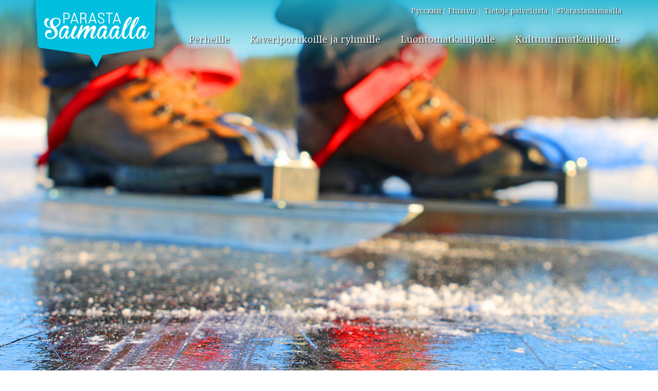

--- FILE ---
content_type: text/html; charset=UTF-8
request_url: http://www.parastasaimaalla.com/aktiivilomailua-saimaalla/
body_size: 17012
content:
<!DOCTYPE html>
<html lang="fi">
<head>

<meta name="google-site-verification" content="sqP46pKCSELOETYqjf9eJG_WJnp_YmAiN231IyQi1FU" />    
    <meta charset="UTF-8">
    <meta http-equiv="content-type" content="text/html; charset=UTF-8" />
    <meta http-equiv="X-UA-Compatible" content="IE=edge">
    <meta name="viewport" content="width=device-width, initial-scale=1">
    <link rel="pingback" href="http://www.parastasaimaalla.com/xmlrpc.php" />
    <link rel="icon" href="/favicon.ico">
    <link href='http://fonts.googleapis.com/css?family=Noto+Serif:400,700&subset=latin,cyrillic' rel='stylesheet' type='text/css'>
    <meta name='robots' content='index, follow, max-image-preview:large, max-snippet:-1, max-video-preview:-1' />
<link rel="alternate" hreflang="fi" href="http://www.parastasaimaalla.com/aktiivilomailua-saimaalla/" />
<link rel="alternate" hreflang="x-default" href="http://www.parastasaimaalla.com/aktiivilomailua-saimaalla/" />

	<!-- This site is optimized with the Yoast SEO plugin v26.6 - https://yoast.com/wordpress/plugins/seo/ -->
	<title>Aktiivilomailua Saimaalla</title>
	<meta name="description" content="Retkiluistelua, luminkenkäilyä, kanavakelluntaa ja talvivaellusta. Niistä on koko perheen aktiiviloma Saimaalla tehty. Tervetuloa talvilomalle Saimaalle!" />
	<link rel="canonical" href="https://www.parastasaimaalla.com/aktiivilomailua-saimaalla/" />
	<meta property="og:locale" content="fi_FI" />
	<meta property="og:type" content="article" />
	<meta property="og:title" content="Aktiivilomailua Saimaalla" />
	<meta property="og:description" content="Retkiluistelua, luminkenkäilyä, kanavakelluntaa ja talvivaellusta. Niistä on koko perheen aktiiviloma Saimaalla tehty. Tervetuloa talvilomalle Saimaalle!" />
	<meta property="og:url" content="https://www.parastasaimaalla.com/aktiivilomailua-saimaalla/" />
	<meta property="og:site_name" content="Parasta Saimaalla" />
	<meta property="article:published_time" content="2016-02-01T18:51:30+00:00" />
	<meta property="article:modified_time" content="2017-04-21T07:03:49+00:00" />
	<meta property="og:image" content="https://www.parastasaimaalla.com/wp-content/uploads/2016/02/Oravi17-1536x1024.jpg" />
	<meta property="og:image:width" content="1536" />
	<meta property="og:image:height" content="1024" />
	<meta property="og:image:type" content="image/jpeg" />
	<meta name="author" content="Pia Behm" />
	<meta name="twitter:card" content="summary_large_image" />
	<meta name="twitter:label1" content="Kirjoittanut" />
	<meta name="twitter:data1" content="Pia Behm" />
	<meta name="twitter:label2" content="Arvioitu lukuaika" />
	<meta name="twitter:data2" content="2 minuuttia" />
	<script type="application/ld+json" class="yoast-schema-graph">{"@context":"https://schema.org","@graph":[{"@type":"WebPage","@id":"https://www.parastasaimaalla.com/aktiivilomailua-saimaalla/","url":"https://www.parastasaimaalla.com/aktiivilomailua-saimaalla/","name":"Aktiivilomailua Saimaalla","isPartOf":{"@id":"http://www.parastasaimaalla.com/#website"},"primaryImageOfPage":{"@id":"https://www.parastasaimaalla.com/aktiivilomailua-saimaalla/#primaryimage"},"image":{"@id":"https://www.parastasaimaalla.com/aktiivilomailua-saimaalla/#primaryimage"},"thumbnailUrl":"http://www.parastasaimaalla.com/wp-content/uploads/2016/02/Oravi17.jpg","datePublished":"2016-02-01T18:51:30+00:00","dateModified":"2017-04-21T07:03:49+00:00","author":{"@id":"http://www.parastasaimaalla.com/#/schema/person/00dd9df21a393106171de29f1a3e7a9e"},"description":"Retkiluistelua, luminkenkäilyä, kanavakelluntaa ja talvivaellusta. Niistä on koko perheen aktiiviloma Saimaalla tehty. Tervetuloa talvilomalle Saimaalle!","breadcrumb":{"@id":"https://www.parastasaimaalla.com/aktiivilomailua-saimaalla/#breadcrumb"},"inLanguage":"fi","potentialAction":[{"@type":"ReadAction","target":["https://www.parastasaimaalla.com/aktiivilomailua-saimaalla/"]}]},{"@type":"ImageObject","inLanguage":"fi","@id":"https://www.parastasaimaalla.com/aktiivilomailua-saimaalla/#primaryimage","url":"http://www.parastasaimaalla.com/wp-content/uploads/2016/02/Oravi17.jpg","contentUrl":"http://www.parastasaimaalla.com/wp-content/uploads/2016/02/Oravi17.jpg","width":3648,"height":2432},{"@type":"BreadcrumbList","@id":"https://www.parastasaimaalla.com/aktiivilomailua-saimaalla/#breadcrumb","itemListElement":[{"@type":"ListItem","position":1,"name":"Etusivu","item":"http://www.parastasaimaalla.com/"},{"@type":"ListItem","position":2,"name":"Aktiivilomailua Saimaalla"}]},{"@type":"WebSite","@id":"http://www.parastasaimaalla.com/#website","url":"http://www.parastasaimaalla.com/","name":"Parasta Saimaalla","description":"Ihan parasta palvelua Saimaalla","potentialAction":[{"@type":"SearchAction","target":{"@type":"EntryPoint","urlTemplate":"http://www.parastasaimaalla.com/?s={search_term_string}"},"query-input":{"@type":"PropertyValueSpecification","valueRequired":true,"valueName":"search_term_string"}}],"inLanguage":"fi"},{"@type":"Person","@id":"http://www.parastasaimaalla.com/#/schema/person/00dd9df21a393106171de29f1a3e7a9e","name":"Pia Behm","image":{"@type":"ImageObject","inLanguage":"fi","@id":"http://www.parastasaimaalla.com/#/schema/person/image/","url":"https://secure.gravatar.com/avatar/1c74569e691e5be853f2aaed3e1ca2f16fab3a7f4288c2e90cb7fd9a51abf197?s=96&d=mm&r=g","contentUrl":"https://secure.gravatar.com/avatar/1c74569e691e5be853f2aaed3e1ca2f16fab3a7f4288c2e90cb7fd9a51abf197?s=96&d=mm&r=g","caption":"Pia Behm"},"description":"Pia on intohimoinen yrittäjä ja Saimaa-fani Savonlinnasta. Pia asuu Pihlajaveden saaristossa ja erityisiä rakkauden kohteita ovat hyvä ruoka, luonnossa liikkuminen ja matkustelu. Pian Saimaa suositukset: Norppasafari Linnansaaressa on aivan huikea kokemus, jota on pakko suositella. Ja kyllä ooppera Olavinlinnassa sulattaa sydämen joka kerta. Luminkenkäily saa unohtamaan kaikki maalliset murheet ja sokkeloisella Saimaalla melonta on kesän suosikkijuttu. Motto: Hyvä ruoka - parempi mieli","url":"http://www.parastasaimaalla.com/author/pia/"}]}</script>
	<!-- / Yoast SEO plugin. -->


<link rel='dns-prefetch' href='//static.addtoany.com' />
<link rel='dns-prefetch' href='//maps.googleapis.com' />
<link rel="alternate" type="application/rss+xml" title="Parasta Saimaalla &raquo; syöte" href="http://www.parastasaimaalla.com/feed/" />
<link rel="alternate" type="application/rss+xml" title="Parasta Saimaalla &raquo; kommenttien syöte" href="http://www.parastasaimaalla.com/comments/feed/" />
<link rel="alternate" type="application/rss+xml" title="Parasta Saimaalla &raquo; Aktiivilomailua Saimaalla kommenttien syöte" href="http://www.parastasaimaalla.com/aktiivilomailua-saimaalla/feed/" />
<link rel="alternate" title="oEmbed (JSON)" type="application/json+oembed" href="http://www.parastasaimaalla.com/wp-json/oembed/1.0/embed?url=http%3A%2F%2Fwww.parastasaimaalla.com%2Faktiivilomailua-saimaalla%2F" />
<link rel="alternate" title="oEmbed (XML)" type="text/xml+oembed" href="http://www.parastasaimaalla.com/wp-json/oembed/1.0/embed?url=http%3A%2F%2Fwww.parastasaimaalla.com%2Faktiivilomailua-saimaalla%2F&#038;format=xml" />
<style id='wp-img-auto-sizes-contain-inline-css' type='text/css'>
img:is([sizes=auto i],[sizes^="auto," i]){contain-intrinsic-size:3000px 1500px}
/*# sourceURL=wp-img-auto-sizes-contain-inline-css */
</style>
<link rel='stylesheet' id='wp-block-library-css' href='http://www.parastasaimaalla.com/wp-includes/css/dist/block-library/style.min.css?ver=6.9' type='text/css' media='all' />
<style id='global-styles-inline-css' type='text/css'>
:root{--wp--preset--aspect-ratio--square: 1;--wp--preset--aspect-ratio--4-3: 4/3;--wp--preset--aspect-ratio--3-4: 3/4;--wp--preset--aspect-ratio--3-2: 3/2;--wp--preset--aspect-ratio--2-3: 2/3;--wp--preset--aspect-ratio--16-9: 16/9;--wp--preset--aspect-ratio--9-16: 9/16;--wp--preset--color--black: #000000;--wp--preset--color--cyan-bluish-gray: #abb8c3;--wp--preset--color--white: #ffffff;--wp--preset--color--pale-pink: #f78da7;--wp--preset--color--vivid-red: #cf2e2e;--wp--preset--color--luminous-vivid-orange: #ff6900;--wp--preset--color--luminous-vivid-amber: #fcb900;--wp--preset--color--light-green-cyan: #7bdcb5;--wp--preset--color--vivid-green-cyan: #00d084;--wp--preset--color--pale-cyan-blue: #8ed1fc;--wp--preset--color--vivid-cyan-blue: #0693e3;--wp--preset--color--vivid-purple: #9b51e0;--wp--preset--gradient--vivid-cyan-blue-to-vivid-purple: linear-gradient(135deg,rgb(6,147,227) 0%,rgb(155,81,224) 100%);--wp--preset--gradient--light-green-cyan-to-vivid-green-cyan: linear-gradient(135deg,rgb(122,220,180) 0%,rgb(0,208,130) 100%);--wp--preset--gradient--luminous-vivid-amber-to-luminous-vivid-orange: linear-gradient(135deg,rgb(252,185,0) 0%,rgb(255,105,0) 100%);--wp--preset--gradient--luminous-vivid-orange-to-vivid-red: linear-gradient(135deg,rgb(255,105,0) 0%,rgb(207,46,46) 100%);--wp--preset--gradient--very-light-gray-to-cyan-bluish-gray: linear-gradient(135deg,rgb(238,238,238) 0%,rgb(169,184,195) 100%);--wp--preset--gradient--cool-to-warm-spectrum: linear-gradient(135deg,rgb(74,234,220) 0%,rgb(151,120,209) 20%,rgb(207,42,186) 40%,rgb(238,44,130) 60%,rgb(251,105,98) 80%,rgb(254,248,76) 100%);--wp--preset--gradient--blush-light-purple: linear-gradient(135deg,rgb(255,206,236) 0%,rgb(152,150,240) 100%);--wp--preset--gradient--blush-bordeaux: linear-gradient(135deg,rgb(254,205,165) 0%,rgb(254,45,45) 50%,rgb(107,0,62) 100%);--wp--preset--gradient--luminous-dusk: linear-gradient(135deg,rgb(255,203,112) 0%,rgb(199,81,192) 50%,rgb(65,88,208) 100%);--wp--preset--gradient--pale-ocean: linear-gradient(135deg,rgb(255,245,203) 0%,rgb(182,227,212) 50%,rgb(51,167,181) 100%);--wp--preset--gradient--electric-grass: linear-gradient(135deg,rgb(202,248,128) 0%,rgb(113,206,126) 100%);--wp--preset--gradient--midnight: linear-gradient(135deg,rgb(2,3,129) 0%,rgb(40,116,252) 100%);--wp--preset--font-size--small: 13px;--wp--preset--font-size--medium: 20px;--wp--preset--font-size--large: 36px;--wp--preset--font-size--x-large: 42px;--wp--preset--spacing--20: 0.44rem;--wp--preset--spacing--30: 0.67rem;--wp--preset--spacing--40: 1rem;--wp--preset--spacing--50: 1.5rem;--wp--preset--spacing--60: 2.25rem;--wp--preset--spacing--70: 3.38rem;--wp--preset--spacing--80: 5.06rem;--wp--preset--shadow--natural: 6px 6px 9px rgba(0, 0, 0, 0.2);--wp--preset--shadow--deep: 12px 12px 50px rgba(0, 0, 0, 0.4);--wp--preset--shadow--sharp: 6px 6px 0px rgba(0, 0, 0, 0.2);--wp--preset--shadow--outlined: 6px 6px 0px -3px rgb(255, 255, 255), 6px 6px rgb(0, 0, 0);--wp--preset--shadow--crisp: 6px 6px 0px rgb(0, 0, 0);}:where(.is-layout-flex){gap: 0.5em;}:where(.is-layout-grid){gap: 0.5em;}body .is-layout-flex{display: flex;}.is-layout-flex{flex-wrap: wrap;align-items: center;}.is-layout-flex > :is(*, div){margin: 0;}body .is-layout-grid{display: grid;}.is-layout-grid > :is(*, div){margin: 0;}:where(.wp-block-columns.is-layout-flex){gap: 2em;}:where(.wp-block-columns.is-layout-grid){gap: 2em;}:where(.wp-block-post-template.is-layout-flex){gap: 1.25em;}:where(.wp-block-post-template.is-layout-grid){gap: 1.25em;}.has-black-color{color: var(--wp--preset--color--black) !important;}.has-cyan-bluish-gray-color{color: var(--wp--preset--color--cyan-bluish-gray) !important;}.has-white-color{color: var(--wp--preset--color--white) !important;}.has-pale-pink-color{color: var(--wp--preset--color--pale-pink) !important;}.has-vivid-red-color{color: var(--wp--preset--color--vivid-red) !important;}.has-luminous-vivid-orange-color{color: var(--wp--preset--color--luminous-vivid-orange) !important;}.has-luminous-vivid-amber-color{color: var(--wp--preset--color--luminous-vivid-amber) !important;}.has-light-green-cyan-color{color: var(--wp--preset--color--light-green-cyan) !important;}.has-vivid-green-cyan-color{color: var(--wp--preset--color--vivid-green-cyan) !important;}.has-pale-cyan-blue-color{color: var(--wp--preset--color--pale-cyan-blue) !important;}.has-vivid-cyan-blue-color{color: var(--wp--preset--color--vivid-cyan-blue) !important;}.has-vivid-purple-color{color: var(--wp--preset--color--vivid-purple) !important;}.has-black-background-color{background-color: var(--wp--preset--color--black) !important;}.has-cyan-bluish-gray-background-color{background-color: var(--wp--preset--color--cyan-bluish-gray) !important;}.has-white-background-color{background-color: var(--wp--preset--color--white) !important;}.has-pale-pink-background-color{background-color: var(--wp--preset--color--pale-pink) !important;}.has-vivid-red-background-color{background-color: var(--wp--preset--color--vivid-red) !important;}.has-luminous-vivid-orange-background-color{background-color: var(--wp--preset--color--luminous-vivid-orange) !important;}.has-luminous-vivid-amber-background-color{background-color: var(--wp--preset--color--luminous-vivid-amber) !important;}.has-light-green-cyan-background-color{background-color: var(--wp--preset--color--light-green-cyan) !important;}.has-vivid-green-cyan-background-color{background-color: var(--wp--preset--color--vivid-green-cyan) !important;}.has-pale-cyan-blue-background-color{background-color: var(--wp--preset--color--pale-cyan-blue) !important;}.has-vivid-cyan-blue-background-color{background-color: var(--wp--preset--color--vivid-cyan-blue) !important;}.has-vivid-purple-background-color{background-color: var(--wp--preset--color--vivid-purple) !important;}.has-black-border-color{border-color: var(--wp--preset--color--black) !important;}.has-cyan-bluish-gray-border-color{border-color: var(--wp--preset--color--cyan-bluish-gray) !important;}.has-white-border-color{border-color: var(--wp--preset--color--white) !important;}.has-pale-pink-border-color{border-color: var(--wp--preset--color--pale-pink) !important;}.has-vivid-red-border-color{border-color: var(--wp--preset--color--vivid-red) !important;}.has-luminous-vivid-orange-border-color{border-color: var(--wp--preset--color--luminous-vivid-orange) !important;}.has-luminous-vivid-amber-border-color{border-color: var(--wp--preset--color--luminous-vivid-amber) !important;}.has-light-green-cyan-border-color{border-color: var(--wp--preset--color--light-green-cyan) !important;}.has-vivid-green-cyan-border-color{border-color: var(--wp--preset--color--vivid-green-cyan) !important;}.has-pale-cyan-blue-border-color{border-color: var(--wp--preset--color--pale-cyan-blue) !important;}.has-vivid-cyan-blue-border-color{border-color: var(--wp--preset--color--vivid-cyan-blue) !important;}.has-vivid-purple-border-color{border-color: var(--wp--preset--color--vivid-purple) !important;}.has-vivid-cyan-blue-to-vivid-purple-gradient-background{background: var(--wp--preset--gradient--vivid-cyan-blue-to-vivid-purple) !important;}.has-light-green-cyan-to-vivid-green-cyan-gradient-background{background: var(--wp--preset--gradient--light-green-cyan-to-vivid-green-cyan) !important;}.has-luminous-vivid-amber-to-luminous-vivid-orange-gradient-background{background: var(--wp--preset--gradient--luminous-vivid-amber-to-luminous-vivid-orange) !important;}.has-luminous-vivid-orange-to-vivid-red-gradient-background{background: var(--wp--preset--gradient--luminous-vivid-orange-to-vivid-red) !important;}.has-very-light-gray-to-cyan-bluish-gray-gradient-background{background: var(--wp--preset--gradient--very-light-gray-to-cyan-bluish-gray) !important;}.has-cool-to-warm-spectrum-gradient-background{background: var(--wp--preset--gradient--cool-to-warm-spectrum) !important;}.has-blush-light-purple-gradient-background{background: var(--wp--preset--gradient--blush-light-purple) !important;}.has-blush-bordeaux-gradient-background{background: var(--wp--preset--gradient--blush-bordeaux) !important;}.has-luminous-dusk-gradient-background{background: var(--wp--preset--gradient--luminous-dusk) !important;}.has-pale-ocean-gradient-background{background: var(--wp--preset--gradient--pale-ocean) !important;}.has-electric-grass-gradient-background{background: var(--wp--preset--gradient--electric-grass) !important;}.has-midnight-gradient-background{background: var(--wp--preset--gradient--midnight) !important;}.has-small-font-size{font-size: var(--wp--preset--font-size--small) !important;}.has-medium-font-size{font-size: var(--wp--preset--font-size--medium) !important;}.has-large-font-size{font-size: var(--wp--preset--font-size--large) !important;}.has-x-large-font-size{font-size: var(--wp--preset--font-size--x-large) !important;}
/*# sourceURL=global-styles-inline-css */
</style>

<style id='classic-theme-styles-inline-css' type='text/css'>
/*! This file is auto-generated */
.wp-block-button__link{color:#fff;background-color:#32373c;border-radius:9999px;box-shadow:none;text-decoration:none;padding:calc(.667em + 2px) calc(1.333em + 2px);font-size:1.125em}.wp-block-file__button{background:#32373c;color:#fff;text-decoration:none}
/*# sourceURL=/wp-includes/css/classic-themes.min.css */
</style>
<link rel='stylesheet' id='taxonomy-image-plugin-public-css' href='http://www.parastasaimaalla.com/wp-content/plugins/taxonomy-images/css/style.css?ver=0.9.6' type='text/css' media='screen' />
<link rel='stylesheet' id='wpml-legacy-dropdown-0-css' href='http://www.parastasaimaalla.com/wp-content/plugins/sitepress-multilingual-cms/templates/language-switchers/legacy-dropdown/style.min.css?ver=1' type='text/css' media='all' />
<style id='wpml-legacy-dropdown-0-inline-css' type='text/css'>
.wpml-ls-statics-shortcode_actions, .wpml-ls-statics-shortcode_actions .wpml-ls-sub-menu, .wpml-ls-statics-shortcode_actions a {border-color:#cdcdcd;}.wpml-ls-statics-shortcode_actions a, .wpml-ls-statics-shortcode_actions .wpml-ls-sub-menu a, .wpml-ls-statics-shortcode_actions .wpml-ls-sub-menu a:link, .wpml-ls-statics-shortcode_actions li:not(.wpml-ls-current-language) .wpml-ls-link, .wpml-ls-statics-shortcode_actions li:not(.wpml-ls-current-language) .wpml-ls-link:link {color:#444444;background-color:#ffffff;}.wpml-ls-statics-shortcode_actions .wpml-ls-sub-menu a:hover,.wpml-ls-statics-shortcode_actions .wpml-ls-sub-menu a:focus, .wpml-ls-statics-shortcode_actions .wpml-ls-sub-menu a:link:hover, .wpml-ls-statics-shortcode_actions .wpml-ls-sub-menu a:link:focus {color:#000000;background-color:#eeeeee;}.wpml-ls-statics-shortcode_actions .wpml-ls-current-language > a {color:#444444;background-color:#ffffff;}.wpml-ls-statics-shortcode_actions .wpml-ls-current-language:hover>a, .wpml-ls-statics-shortcode_actions .wpml-ls-current-language>a:focus {color:#000000;background-color:#eeeeee;}
/*# sourceURL=wpml-legacy-dropdown-0-inline-css */
</style>
<link rel='stylesheet' id='bootstrap_3.3.2-css' href='http://www.parastasaimaalla.com/wp-content/themes/ParastaSaimaalla2017/css/bootstrap.min.css?ver=3.3.2' type='text/css' media='all' />
<link rel='stylesheet' id='Yamm-css' href='http://www.parastasaimaalla.com/wp-content/themes/ParastaSaimaalla2017/css/yamm.css?ver=3.3.2' type='text/css' media='all' />
<link rel='stylesheet' id='stylesheet-css' href='http://www.parastasaimaalla.com/wp-content/themes/ParastaSaimaalla2017/style.css?ver=1.41' type='text/css' media='all' />
<link rel='stylesheet' id='addtoany-css' href='http://www.parastasaimaalla.com/wp-content/plugins/add-to-any/addtoany.min.css?ver=1.16' type='text/css' media='all' />
<script type="text/javascript" id="addtoany-core-js-before">
/* <![CDATA[ */
window.a2a_config=window.a2a_config||{};a2a_config.callbacks=[];a2a_config.overlays=[];a2a_config.templates={};a2a_localize = {
	Share: "Share",
	Save: "Save",
	Subscribe: "Subscribe",
	Email: "Email",
	Bookmark: "Bookmark",
	ShowAll: "Show all",
	ShowLess: "Show less",
	FindServices: "Find service(s)",
	FindAnyServiceToAddTo: "Instantly find any service to add to",
	PoweredBy: "Powered by",
	ShareViaEmail: "Share via email",
	SubscribeViaEmail: "Subscribe via email",
	BookmarkInYourBrowser: "Bookmark in your browser",
	BookmarkInstructions: "Press Ctrl+D or \u2318+D to bookmark this page",
	AddToYourFavorites: "Add to your favorites",
	SendFromWebOrProgram: "Send from any email address or email program",
	EmailProgram: "Email program",
	More: "More&#8230;",
	ThanksForSharing: "Thanks for sharing!",
	ThanksForFollowing: "Thanks for following!"
};

a2a_config.color_main = "undefined";a2a_config.color_border = "undefined";a2a_config.color_link_text = "undefined";a2a_config.color_link_text_hover = "undefined";a2a_config.color_bg = "undefined";a2a_config.color_arrow = "undefined";a2a_config.color_arrow_hover = "undefined";

//# sourceURL=addtoany-core-js-before
/* ]]> */
</script>
<script type="text/javascript" defer src="https://static.addtoany.com/menu/page.js" id="addtoany-core-js"></script>
<script type="text/javascript" src="http://www.parastasaimaalla.com/wp-includes/js/jquery/jquery.min.js?ver=3.7.1" id="jquery-core-js"></script>
<script type="text/javascript" src="http://www.parastasaimaalla.com/wp-includes/js/jquery/jquery-migrate.min.js?ver=3.4.1" id="jquery-migrate-js"></script>
<script type="text/javascript" defer src="http://www.parastasaimaalla.com/wp-content/plugins/add-to-any/addtoany.min.js?ver=1.1" id="addtoany-jquery-js"></script>
<script type="text/javascript" src="http://www.parastasaimaalla.com/wp-content/plugins/sitepress-multilingual-cms/templates/language-switchers/legacy-dropdown/script.min.js?ver=1" id="wpml-legacy-dropdown-0-js"></script>
<script type="text/javascript" src="http://www.parastasaimaalla.com/wp-content/themes/ParastaSaimaalla2017/js/Digitaali.js?ver=1.1" id="digitaali_script-js"></script>
<script type="text/javascript" src="https://maps.googleapis.com/maps/api/js?key=AIzaSyDUE4_C9RnYwpKpUHvncqVwNnq3irN85zE&amp;region=FI&amp;ver=1" id="google_maps_digitaali-js"></script>
<script type="text/javascript" src="http://www.parastasaimaalla.com/wp-content/themes/ParastaSaimaalla2017/js/ie10-viewport-bug-workaround.js?ver=1" id="ie10-viewport-bug-js"></script>
<!--[if lt IE 9]><script type="text/javascript" src="http://www.parastasaimaalla.com/wp-content/themes/ParastaSaimaalla2017/js/html5shiv.min.js?ver=1" id="html5shiv-js"></script>
<![endif]--><!--[if lt IE 9]><script type="text/javascript" src="http://www.parastasaimaalla.com/wp-content/themes/ParastaSaimaalla2017/js/respond.min.js?ver=1" id="respond-js"></script>
<![endif]--><link rel="https://api.w.org/" href="http://www.parastasaimaalla.com/wp-json/" /><link rel="alternate" title="JSON" type="application/json" href="http://www.parastasaimaalla.com/wp-json/wp/v2/posts/5165" /><link rel="EditURI" type="application/rsd+xml" title="RSD" href="http://www.parastasaimaalla.com/xmlrpc.php?rsd" />
<link rel='shortlink' href='http://www.parastasaimaalla.com/?p=5165' />
<meta name="generator" content="WPML ver:4.8.6 stt:18,47;" />

<!--BEGIN: TRACKING CODE MANAGER (v2.5.0) BY INTELLYWP.COM IN HEAD//-->
<!-- Google tag (gtag.js) -->
<script async src="https://www.googletagmanager.com/gtag/js?id=G-20QH9Q8FKX"></script>
<script>
  window.dataLayer = window.dataLayer || [];
  function gtag(){dataLayer.push(arguments);}
  gtag('js', new Date());
 
  gtag('config', 'G-20QH9Q8FKX');
</script>
<!--END: https://wordpress.org/plugins/tracking-code-manager IN HEAD//--><style type="text/css">.recentcomments a{display:inline !important;padding:0 !important;margin:0 !important;}</style></head>
<body class="wp-singular post-template-default single single-post postid-5165 single-format-standard wp-theme-ParastaSaimaalla2017">

    <div class="navbar navbar-default navbar-fixed-top" role="navigation">
        <div class="container">
            <div class="navbar-header">
                <button type="button" class="navbar-toggle" data-toggle="collapse" data-target=".navbar-collapse">
                    <span class="sr-only">Avaa valikko</span>
                    <span class="icon-bar"></span>
                    <span class="icon-bar"></span>
                    <span class="icon-bar"></span>
                </button>
                <a class="navbar-brand visible-xs" href="http://www.parastasaimaalla.com/"><img src="http://www.parastasaimaalla.com/wp-content/themes/ParastaSaimaalla2017/images/parasta_saimaalla_logo.png" alt="Parasta Saimaalla"/></a>
            </div><!-- /.navbar-header -->
           
            <div class="navbar-collapse collapse">
                  
                <div class="logo hidden-xs">
                    <a href="http://www.parastasaimaalla.com/"><img src="http://www.parastasaimaalla.com/wp-content/themes/ParastaSaimaalla2017/images/parasta_saimaalla_logo.png" alt="Parasta Saimaalla"/></a>  
                </div>                  
                <div class="top-navi">
                    <ul id="menu-ylin-valikko" class="list-inline"><li class="menu-item custom-switcher"><a href="http://www.parastasaimaalla.com/ru/">Русский</a></li><li id="menu-item-517" class="menu-item menu-item-type-post_type menu-item-object-page menu-item-home menu-item-517"><a title="Etusivu" href="http://www.parastasaimaalla.com/">Etusivu</a></li>
<li id="menu-item-515" class="menu-item menu-item-type-post_type menu-item-object-page menu-item-515"><a title="Tietoja palvelusta" href="http://www.parastasaimaalla.com/tietoja-palvelusta/">Tietoja palvelusta</a></li>
<li id="menu-item-514" class="menu-item menu-item-type-post_type menu-item-object-page menu-item-514"><a title="#Parastasaimaalla" href="http://www.parastasaimaalla.com/parastasavonlinnassa/">#Parastasaimaalla</a></li>
</ul>  
                           
                </div><!-- /.top-navi -->

                <div class="main-navi">
                    <div class="menu-paavalikko-container"><ul id="menu-paavalikko" class="nav navbar-nav navbar-right"><li id="menu-item-613" class="menu-item menu-item-type-taxonomy menu-item-object-category menu-item-613"><a title="Perheille" href="https://www.parastasaimaalla.com/perheille/">Perheille</a></li>
<li id="menu-item-609" class="menu-item menu-item-type-taxonomy menu-item-object-category menu-item-609"><a title="Kaveriporukoille ja ryhmille" href="https://www.parastasaimaalla.com/kaveriporukoille-ja-ryhmille/">Kaveriporukoille ja ryhmille</a></li>
<li id="menu-item-611" class="menu-item menu-item-type-taxonomy menu-item-object-category current-post-ancestor current-menu-parent current-post-parent menu-item-611"><a title="Luontomatkailijoille" href="https://www.parastasaimaalla.com/luontomatkailijoille/">Luontomatkailijoille</a></li>
<li id="menu-item-610" class="menu-item menu-item-type-taxonomy menu-item-object-category menu-item-610"><a title="Kulttuurimatkailijoille" href="https://www.parastasaimaalla.com/kulttuurimatkailijoille/">Kulttuurimatkailijoille</a></li>
</ul></div>                    <div class="visible-xs">
                        <div class="ps_search_form">
    <form role="search" class="search form" data-formid="search-form-x" action="http://www.parastasaimaalla.com/" method="GET">
        <div class="input-group">
            <label class="sr-only" for="search-field-search-form-x">Etsi</label>
            <input id="search-field-search-form-x" type="text" placeholder="Hae" class="form-control" name="s" value=""/>
            <span class="input-group-btn">
                <button type="submit" class="btn btn-primary"><span class="glyphicon glyphicon-search"></span></button>
            </span>
        </div><!-- /input-group -->
    </form>
</div><!-- /ps_search_form -->
 
                    </div>
                    <div class="visible-xs"><ul id="menu-teemavalikko" class="nav navbar-nav"><li id="menu-item-9429" class="menu-item menu-item-type-custom menu-item-object-custom menu-item-has-children menu-item-9429 dropdown"><a title="Alueet" href="#" data-toggle="dropdown" class="dropdown-toggle" aria-haspopup="true">Alueet <span class="caret"></span></a>
<ul role="menu" class=" dropdown-menu">
	<li id="menu-item-9430" class="menu-item menu-item-type-taxonomy menu-item-object-region menu-item-9430"><a title="Juva" href="https://www.parastasaimaalla.com/region/juva/">Juva</a></li>
	<li id="menu-item-9431" class="menu-item menu-item-type-taxonomy menu-item-object-region menu-item-9431"><a title="Kerimäki" href="https://www.parastasaimaalla.com/region/kerimaki/">Kerimäki</a></li>
	<li id="menu-item-9432" class="menu-item menu-item-type-taxonomy menu-item-object-region menu-item-9432"><a title="Kesälahti" href="https://www.parastasaimaalla.com/region/kesalahti/">Kesälahti</a></li>
	<li id="menu-item-9434" class="menu-item menu-item-type-taxonomy menu-item-object-region menu-item-9434"><a title="Lappeenranta" href="https://www.parastasaimaalla.com/region/lappeenranta/">Lappeenranta</a></li>
	<li id="menu-item-9435" class="menu-item menu-item-type-taxonomy menu-item-object-region menu-item-9435"><a title="Mikkeli" href="https://www.parastasaimaalla.com/region/mikkeli/">Mikkeli</a></li>
	<li id="menu-item-9436" class="menu-item menu-item-type-taxonomy menu-item-object-region menu-item-9436"><a title="Parikkala" href="https://www.parastasaimaalla.com/region/parikkala/">Parikkala</a></li>
	<li id="menu-item-9437" class="menu-item menu-item-type-taxonomy menu-item-object-region menu-item-9437"><a title="Punkaharju" href="https://www.parastasaimaalla.com/region/punkaharju/">Punkaharju</a></li>
	<li id="menu-item-9438" class="menu-item menu-item-type-taxonomy menu-item-object-region menu-item-9438"><a title="Rantasalmi" href="https://www.parastasaimaalla.com/region/rantasalmi/">Rantasalmi</a></li>
	<li id="menu-item-9439" class="menu-item menu-item-type-taxonomy menu-item-object-region menu-item-9439"><a title="Savonlinna" href="https://www.parastasaimaalla.com/region/savonlinna/">Savonlinna</a></li>
	<li id="menu-item-9440" class="menu-item menu-item-type-taxonomy menu-item-object-region menu-item-9440"><a title="Sulkava" href="https://www.parastasaimaalla.com/region/sulkava/">Sulkava</a></li>
</ul>
</li>
<li id="menu-item-618" class="menu-item menu-item-type-taxonomy menu-item-object-category menu-item-618"><a title="Ravintolat" href="https://www.parastasaimaalla.com/ravintolat/">Ravintolat</a></li>
<li id="menu-item-614" class="menu-item menu-item-type-taxonomy menu-item-object-category menu-item-614"><a title="Majoitus" href="https://www.parastasaimaalla.com/majoitus/">Majoitus</a></li>
<li id="menu-item-617" class="menu-item menu-item-type-taxonomy menu-item-object-category menu-item-617"><a title="Shoppailu" href="https://www.parastasaimaalla.com/shoppailu/">Shoppailu</a></li>
<li id="menu-item-940" class="menu-item menu-item-type-taxonomy menu-item-object-category menu-item-940"><a title="Hyvinvointi" href="https://www.parastasaimaalla.com/hyvinvointi/">Hyvinvointi</a></li>
<li id="menu-item-620" class="menu-item menu-item-type-taxonomy menu-item-object-category menu-item-620"><a title="Kesävinkit" href="https://www.parastasaimaalla.com/kesavinkit/">Kesävinkit</a></li>
<li id="menu-item-619" class="menu-item menu-item-type-taxonomy menu-item-object-category menu-item-619"><a title="Tapahtumat" href="https://www.parastasaimaalla.com/tapahtumat/">Tapahtumat</a></li>
<li id="menu-item-847" class="menu-item menu-item-type-taxonomy menu-item-object-category menu-item-847"><a title="Paikallisia herkkuja" href="https://www.parastasaimaalla.com/paikallisia-herkkuja/">Paikallisia herkkuja</a></li>
<li id="menu-item-623" class="menu-item menu-item-type-taxonomy menu-item-object-category menu-item-623"><a title="Elämää Savonlinnassa" href="https://www.parastasaimaalla.com/elamaa-savonlinnassa/">Elämää Savonlinnassa</a></li>
<li id="menu-item-624" class="menu-item menu-item-type-taxonomy menu-item-object-category menu-item-624"><a title="Ruokablogi" href="https://www.parastasaimaalla.com/ruokablogi/">Ruokablogi</a></li>
<li id="menu-item-4402" class="menu-item menu-item-type-taxonomy menu-item-object-category current-post-ancestor current-menu-parent current-post-parent menu-item-4402"><a title="Talvivinkit" href="https://www.parastasaimaalla.com/talvivinkit/">Talvivinkit</a></li>
<li id="menu-item-7179" class="menu-item menu-item-type-taxonomy menu-item-object-category menu-item-7179"><a title="Lapsiperheen matkassa" href="https://www.parastasaimaalla.com/lapsiperheenmatkassa/">Lapsiperheen matkassa</a></li>
<li id="menu-item-9652" class="menu-item menu-item-type-taxonomy menu-item-object-category menu-item-9652"><a title="Veneily" href="https://www.parastasaimaalla.com/veneily/">Veneily</a></li>
<li id="menu-item-9693" class="menu-item menu-item-type-taxonomy menu-item-object-category menu-item-9693"><a title="Romantiikkaa Saimaalla" href="https://www.parastasaimaalla.com/romantiikkaa/">Romantiikkaa Saimaalla</a></li>
<li id="menu-item-10500" class="menu-item menu-item-type-taxonomy menu-item-object-category menu-item-10500"><a title="Sisustus" href="https://www.parastasaimaalla.com/sisustus/">Sisustus</a></li>
</ul></div>                     
                </div><!-- /.main-navi -->

                
            </div>
        </div><!-- /.container -->
    </div><!-- /.navbar -->

    

    <div class="carousel">
        <div class="carousel-inner">
            <div class="item active" style="background-image: url('http://www.parastasaimaalla.com/wp-content/uploads/2016/02/Oravi17-1920x800.jpg');  ">
                <div class="empty-slide"></div>
            </div>
        </div>
    </div>


<div class="container dbms-content" id="content">
    <div class="row">
        <div class="col-md-8 dmbs-main">
    
                    
                            <div class="post-5165 post type-post status-publish format-standard has-post-thumbnail hentry category-luontomatkailijoille category-talvivinkit tag-oravi tag-parastasaimaalla region-savonlinna">
    
                                <h1 class="kuvake entry-title">
                                    <a href="http://www.parastasaimaalla.com/aktiivilomailua-saimaalla/" rel="bookmark" title="Aktiivilomailua Saimaalla">Aktiivilomailua Saimaalla</a>                                </h1>
                                <em><span class="posted-on"><span class="sr-only">Julkaistu </span><a href="http://www.parastasaimaalla.com/aktiivilomailua-saimaalla/" rel="bookmark"><time class="entry-date published updated" datetime="2016-02-01T20:51:30+02:00">1.2.2016</time></a></span> - <a href="http://www.parastasaimaalla.com/author/pia/" class="author-title author-link" rel="author">Pia Behm</a></em>
                                <p>Olipa taas aivan käsittämättömän hieno päivä Saimaalla. Aurinko paistoi pilvettömältä taivaalta ja myötätuuli sekä upeassa kunnossa oleva, sinisenä hohkava luistelureitti siivittivät luistimet hyvään menoon.</p>
<p><a href="http://www.parastasaimaalla.com/wp-content/uploads/2016/02/Oravi18.jpg"><img fetchpriority="high" decoding="async" class="alignnone size-medium wp-image-5171" src="http://www.parastasaimaalla.com/wp-content/uploads/2016/02/Oravi18-400x600.jpg" alt="Oravi18" width="400" height="600" srcset="http://www.parastasaimaalla.com/wp-content/uploads/2016/02/Oravi18-400x600.jpg 400w, http://www.parastasaimaalla.com/wp-content/uploads/2016/02/Oravi18-768x1152.jpg 768w, http://www.parastasaimaalla.com/wp-content/uploads/2016/02/Oravi18-683x1024.jpg 683w" sizes="(max-width: 400px) 100vw, 400px" /></a></p>
<p>Vaikka tänä talvena onkin tullut luisteltua aika paljon, niin Oravin reitti oli vielä testaamatta. Se on jännä, että vaikka miten viiletetään Saimaalla, niin jokaisella reitillä on erilainen fiilis. Ja tänään Oravin fiilis oli vaan aivan mahtava.</p>
<p><a href="http://www.parastasaimaalla.com/wp-content/uploads/2016/02/Oravi16.jpg"><img decoding="async" class="alignnone size-medium wp-image-5173" src="http://www.parastasaimaalla.com/wp-content/uploads/2016/02/Oravi16-438x600.jpg" alt="Oravi16" width="438" height="600" srcset="http://www.parastasaimaalla.com/wp-content/uploads/2016/02/Oravi16-438x600.jpg 438w, http://www.parastasaimaalla.com/wp-content/uploads/2016/02/Oravi16-768x1053.jpg 768w, http://www.parastasaimaalla.com/wp-content/uploads/2016/02/Oravi16-747x1024.jpg 747w" sizes="(max-width: 438px) 100vw, 438px" /></a></p>
<p>Ajelin siis tänä aamuna Oraviin. Halusin testata myös Oravin tarjoaman rekikyydin, ja niinpä itse isäntä lähti viemään meidät reellä luistelureitille. Keskellä Haukivettä hyppäsimme reestä pois ja vedimme luistimet jalkaan. En muista olenko ennen nähnyt näin mahtavaa teräsjäätä helmikuussa. Jää suorastaan hehkuu sinisenä ja parhaimmillaan voit katsella jään rakenteita pinnan läpi. Kun tähän lisää kevyen myötätuulen niin pakko on sanoa, että tästä ei enää luistelukokemus parane.</p>
<p><a href="http://www.parastasaimaalla.com/wp-content/uploads/2016/02/Oravi4.jpg"><img decoding="async" class="alignnone size-medium wp-image-5175" src="http://www.parastasaimaalla.com/wp-content/uploads/2016/02/Oravi4-400x600.jpg" alt="Oravi4" width="400" height="600" srcset="http://www.parastasaimaalla.com/wp-content/uploads/2016/02/Oravi4-400x600.jpg 400w, http://www.parastasaimaalla.com/wp-content/uploads/2016/02/Oravi4-768x1152.jpg 768w, http://www.parastasaimaalla.com/wp-content/uploads/2016/02/Oravi4-683x1024.jpg 683w" sizes="(max-width: 400px) 100vw, 400px" /></a></p>
<p>Luistelimme pienen matkan Linnansaareen, Sammakkoniemeen. Siellä vaihdoimme luistimet lumikenkiin ja kenkäilimme vanhalle torpalle. Vaikka olen käynyt useamman kerran Sammakkoniemessä, ovat siellä olevat rakennukset jääneet jostain syystä katsastamatta. Metsänvartijan torppa piharakennuksineen on kertakaikkisen viehättävä paikka. Torppa on avoinna ympäri vuoden ja siellä voi omatoimisesti katsella rakennuksia myös sisältä.</p>
<p><a href="http://www.parastasaimaalla.com/wp-content/uploads/2016/02/Oravi.jpg"><img loading="lazy" decoding="async" class="alignnone size-medium wp-image-5193" src="http://www.parastasaimaalla.com/wp-content/uploads/2016/02/Oravi-800x568.jpg" alt="Oravi" width="800" height="568" srcset="http://www.parastasaimaalla.com/wp-content/uploads/2016/02/Oravi-800x568.jpg 800w, http://www.parastasaimaalla.com/wp-content/uploads/2016/02/Oravi-768x545.jpg 768w, http://www.parastasaimaalla.com/wp-content/uploads/2016/02/Oravi-1443x1024.jpg 1443w" sizes="auto, (max-width: 800px) 100vw, 800px" /></a></p>
<p><a href="http://www.parastasaimaalla.com/wp-content/uploads/2016/02/Oravi20.jpg"><img loading="lazy" decoding="async" class="alignnone size-medium wp-image-5177" src="http://www.parastasaimaalla.com/wp-content/uploads/2016/02/Oravi20-800x533.jpg" alt="Oravi20" width="800" height="533" srcset="http://www.parastasaimaalla.com/wp-content/uploads/2016/02/Oravi20-800x533.jpg 800w, http://www.parastasaimaalla.com/wp-content/uploads/2016/02/Oravi20-768x512.jpg 768w, http://www.parastasaimaalla.com/wp-content/uploads/2016/02/Oravi20-1536x1024.jpg 1536w" sizes="auto, (max-width: 800px) 100vw, 800px" /></a></p>
<p><a href="http://www.parastasaimaalla.com/wp-content/uploads/2016/02/Oravi7.jpg"><img loading="lazy" decoding="async" class="alignnone size-medium wp-image-5179" src="http://www.parastasaimaalla.com/wp-content/uploads/2016/02/Oravi7-800x533.jpg" alt="Oravi7" width="800" height="533" srcset="http://www.parastasaimaalla.com/wp-content/uploads/2016/02/Oravi7-800x533.jpg 800w, http://www.parastasaimaalla.com/wp-content/uploads/2016/02/Oravi7-768x512.jpg 768w, http://www.parastasaimaalla.com/wp-content/uploads/2016/02/Oravi7-1536x1024.jpg 1536w" sizes="auto, (max-width: 800px) 100vw, 800px" /></a></p>
<p>Torpalta palasimme takaisin Sammakkoniemeen kahville ja letuille. Mikäs sen leppoisampaa kuin istua mukavasti lämmittävässä auringonpaisteessa ja nautiskella maistuvista herkuista. Sammakkoniemen kahvila on avoinna pääsääntöisesti viikonloppuisin. Alueella on myös nuotiopaikka eli jos kahvila ei ole auki niin nuotiossa voi paistella omia makkaroita.</p>
<p><a href="http://www.parastasaimaalla.com/wp-content/uploads/2016/02/Oravi8.jpg"><img loading="lazy" decoding="async" class="alignnone size-medium wp-image-5181" src="http://www.parastasaimaalla.com/wp-content/uploads/2016/02/Oravi8-400x600.jpg" alt="Oravi8" width="400" height="600" srcset="http://www.parastasaimaalla.com/wp-content/uploads/2016/02/Oravi8-400x600.jpg 400w, http://www.parastasaimaalla.com/wp-content/uploads/2016/02/Oravi8-768x1152.jpg 768w, http://www.parastasaimaalla.com/wp-content/uploads/2016/02/Oravi8-683x1024.jpg 683w" sizes="auto, (max-width: 400px) 100vw, 400px" /></a></p>
<p><a href="http://www.parastasaimaalla.com/wp-content/uploads/2016/02/Oravi9.jpg"><img loading="lazy" decoding="async" class="alignnone size-medium wp-image-5183" src="http://www.parastasaimaalla.com/wp-content/uploads/2016/02/Oravi9-400x600.jpg" alt="Oravi9" width="400" height="600" srcset="http://www.parastasaimaalla.com/wp-content/uploads/2016/02/Oravi9-400x600.jpg 400w, http://www.parastasaimaalla.com/wp-content/uploads/2016/02/Oravi9-768x1152.jpg 768w, http://www.parastasaimaalla.com/wp-content/uploads/2016/02/Oravi9-683x1024.jpg 683w" sizes="auto, (max-width: 400px) 100vw, 400px" /></a></p>
<p>Sammakkoniemestä luistelimme takaisin Oraviin. Vaikka oli arki, tuli reitillä vastaan useampikin ihminen. Paikalliset ovat kuulema ottaneet retkiluistelun omakseen, ja erityisen suosittua on luistella Oravista Järvisydämeen tai päinvastoin. Yhteen suuntaan matkaa tulee noin 18 kilometriä. Viikonloppulomailijoille suosittelen yhtä yötä Oravissa ja yhtä Järvisydämessä. Pakettiin kuuluu tavaroiden kuljetus paikasta toiseen, joten itse voi vain nauttia luistelun huumasta. Lisätietoja viikonlopun luistelupaketista löydät <a href="http://oravivillage.com/fi/Aktiviteetit/Talvi/Retkiluistelu,-hiihto-ja-talvivaellus" target="_blank">Oravin nettisivuilta</a>.</p>
<p><a href="http://www.parastasaimaalla.com/wp-content/uploads/2016/02/Oravi1.jpg"><img loading="lazy" decoding="async" class="alignnone size-medium wp-image-5185" src="http://www.parastasaimaalla.com/wp-content/uploads/2016/02/Oravi1-400x600.jpg" alt="Oravi1" width="400" height="600" srcset="http://www.parastasaimaalla.com/wp-content/uploads/2016/02/Oravi1-400x600.jpg 400w, http://www.parastasaimaalla.com/wp-content/uploads/2016/02/Oravi1-768x1152.jpg 768w, http://www.parastasaimaalla.com/wp-content/uploads/2016/02/Oravi1-683x1024.jpg 683w" sizes="auto, (max-width: 400px) 100vw, 400px" /></a></p>
<p>Luistelu ja lumikenkäily on kyllä toimiva yhdistelmä. Luistimilla voi viilettää sydämensä kyllyydestä pitkin Saimaata ja luisteluvauhdin vastapainoksi lumikengillä pääsee kaikessa rauhassa nauttimaan metsämaisemasta. Kolmas mukava vaihtoehto on talvivaellus. Jos luistelu tai lumikenkäily ei kiinnosta, niin kelkkauraa pitkin voi nautiskella Saimaan tunnelmasta kävellen.</p>
<p><a href="http://www.parastasaimaalla.com/wp-content/uploads/2016/02/Oravi10.jpg"><img loading="lazy" decoding="async" class="alignnone size-medium wp-image-5187" src="http://www.parastasaimaalla.com/wp-content/uploads/2016/02/Oravi10-400x600.jpg" alt="Oravi10" width="400" height="600" srcset="http://www.parastasaimaalla.com/wp-content/uploads/2016/02/Oravi10-400x600.jpg 400w, http://www.parastasaimaalla.com/wp-content/uploads/2016/02/Oravi10-768x1152.jpg 768w, http://www.parastasaimaalla.com/wp-content/uploads/2016/02/Oravi10-683x1024.jpg 683w" sizes="auto, (max-width: 400px) 100vw, 400px" /></a></p>
<p>Ja jos päivän päätteeksi kaipaa vielä pientä jännitystä, kannattaa kokeilla jäiden seassa kellumista Oravin kanavassa.</p>
<div class="addtoany_share_save_container addtoany_content addtoany_content_bottom"><div class="a2a_kit a2a_kit_size_32 addtoany_list" data-a2a-url="http://www.parastasaimaalla.com/aktiivilomailua-saimaalla/" data-a2a-title="Aktiivilomailua Saimaalla"><a class="a2a_button_facebook" href="https://www.addtoany.com/add_to/facebook?linkurl=http%3A%2F%2Fwww.parastasaimaalla.com%2Faktiivilomailua-saimaalla%2F&amp;linkname=Aktiivilomailua%20Saimaalla" title="Facebook" rel="nofollow noopener" target="_blank"></a><a class="a2a_button_twitter" href="https://www.addtoany.com/add_to/twitter?linkurl=http%3A%2F%2Fwww.parastasaimaalla.com%2Faktiivilomailua-saimaalla%2F&amp;linkname=Aktiivilomailua%20Saimaalla" title="Twitter" rel="nofollow noopener" target="_blank"></a><a class="a2a_button_pinterest" href="https://www.addtoany.com/add_to/pinterest?linkurl=http%3A%2F%2Fwww.parastasaimaalla.com%2Faktiivilomailua-saimaalla%2F&amp;linkname=Aktiivilomailua%20Saimaalla" title="Pinterest" rel="nofollow noopener" target="_blank"></a><a class="a2a_button_whatsapp" href="https://www.addtoany.com/add_to/whatsapp?linkurl=http%3A%2F%2Fwww.parastasaimaalla.com%2Faktiivilomailua-saimaalla%2F&amp;linkname=Aktiivilomailua%20Saimaalla" title="WhatsApp" rel="nofollow noopener" target="_blank"></a><a class="a2a_button_vk" href="https://www.addtoany.com/add_to/vk?linkurl=http%3A%2F%2Fwww.parastasaimaalla.com%2Faktiivilomailua-saimaalla%2F&amp;linkname=Aktiivilomailua%20Saimaalla" title="VK" rel="nofollow noopener" target="_blank"></a><a class="a2a_dd addtoany_share_save addtoany_share" href="https://www.addtoany.com/share"></a></div></div>                                                                    <div class="post-meta space">
                <p>            <span class="glyphicon glyphicon-time"></span> <span class="posted-on"><span class="sr-only">Julkaistu </span><a href="http://www.parastasaimaalla.com/aktiivilomailua-saimaalla/" rel="bookmark"><time class="entry-date published updated" datetime="2016-02-01T20:51:30+02:00">1.2.2016</time></a></span> - <a href="http://www.parastasaimaalla.com/author/pia/" class="author-title author-link" rel="author">Pia Behm</a>        </p>
        <p><span class="glyphicon glyphicon-inbox"></span> <a href="https://www.parastasaimaalla.com/luontomatkailijoille/" rel="category tag">Luontomatkailijoille</a>, <a href="https://www.parastasaimaalla.com/talvivinkit/" rel="category tag">Talvivinkit</a></p>
                    <p><span class="glyphicon glyphicon-map"></span> <a href="https://www.parastasaimaalla.com/region/savonlinna/" rel="tag">Savonlinna</a></p>
         
                
                    <p><span class="glyphicon glyphicon-tags"></span>
                Avainsanat: <a href="https://www.parastasaimaalla.com/tag/oravi/" rel="tag">oravi</a>, <a href="https://www.parastasaimaalla.com/tag/parastasaimaalla/" rel="tag">parastasaimaalla</a>            </p>
            </div><!-- /.post-meta -->
                                
<div id="comments" class="comments-area">

	
	
		<div id="respond" class="comment-respond">
		<h3 id="reply-title" class="comment-reply-title">Vastaa <small><a rel="nofollow" id="cancel-comment-reply-link" href="/aktiivilomailua-saimaalla/#respond" style="display:none;">Peruuta vastaus</a></small></h3><form action="http://www.parastasaimaalla.com/wp-comments-post.php" method="post" id="commentform" class="comment-form"><p class="comment-notes"><span id="email-notes">Sähköpostiosoitettasi ei julkaista.</span> <span class="required-field-message">Pakolliset kentät on merkitty <span class="required">*</span></span></p>    <div class="form-group">
        <label for="comment" class="sr-only">Kommenttisi <span class="required">*</span></label>    
        <textarea id="comment" name="comment" aria-describedby="form-allowed-tags" aria-required="true" class="form-control" rows="4" placeholder="Kommenttisi"></textarea>
    </div>
          <div class="form-group">
        <label for="author" class="sr-only">Nimesi <span class="required">*</span></label>
        <input type="text" class="form-control" id="author" name="author" placeholder="Nimesi *" value="" aria-required="true" />
      </div>
    
  
      <div class="form-group">
        <label for="email" class="sr-only">Sähköpostiosoitteesi <span class="required">*</span></label>
        <input type="email" class="form-control" id="email" name="email" placeholder="Sähköpostiosoitteesi *" value="" aria-required="true" aria-describedby="email-notes" />
      </div>  
    
<p class="form-submit"><input name="submit" type="submit" id="submit" class="btn btn-primary" value="Lähetä kommentti" /> <input type='hidden' name='comment_post_ID' value='5165' id='comment_post_ID' />
<input type='hidden' name='comment_parent' id='comment_parent' value='0' />
</p><p style="display: none;"><input type="hidden" id="akismet_comment_nonce" name="akismet_comment_nonce" value="b9a6687e5b" /></p><p style="display: none !important;" class="akismet-fields-container" data-prefix="ak_"><label>&#916;<textarea name="ak_hp_textarea" cols="45" rows="8" maxlength="100"></textarea></label><input type="hidden" id="ak_js_1" name="ak_js" value="220"/><script>document.getElementById( "ak_js_1" ).setAttribute( "value", ( new Date() ).getTime() );</script></p></form>	</div><!-- #respond -->
	<p class="akismet_comment_form_privacy_notice">This site uses Akismet to reduce spam. <a href="https://akismet.com/privacy/" target="_blank" rel="nofollow noopener">Learn how your comment data is processed.</a></p>
</div><!-- .comments-area -->
    
                            </div>
                            
                            
                    
                                            
        </div><!-- /.dmbs-main -->
    
           <div class="col-md-3 col-md-offset-1 dmbs-right">
        <aside id="search-2" class="widget widget_search"><h3>Search</h3><div class="ps_search_form">
    <form role="search" class="search form" data-formid="search-form-x" action="http://www.parastasaimaalla.com/" method="GET">
        <div class="input-group">
            <label class="sr-only" for="search-field-search-form-x">Etsi</label>
            <input id="search-field-search-form-x" type="text" placeholder="Hae" class="form-control" name="s" value=""/>
            <span class="input-group-btn">
                <button type="submit" class="btn btn-primary"><span class="glyphicon glyphicon-search"></span></button>
            </span>
        </div><!-- /input-group -->
    </form>
</div><!-- /ps_search_form -->
 
</aside><aside id="pstaxterms-2" class="widget widget_categories"><h3>Alueet</h3>        <ul>
	<li class="cat-item cat-item-409"><a href="https://www.parastasaimaalla.com/region/juva/">Juva</a>
</li>
	<li class="cat-item cat-item-374"><a href="https://www.parastasaimaalla.com/region/kerimaki/">Kerimäki</a>
</li>
	<li class="cat-item cat-item-344"><a href="https://www.parastasaimaalla.com/region/kesalahti/">Kesälahti</a>
</li>
	<li class="cat-item cat-item-367"><a href="https://www.parastasaimaalla.com/region/lapinlahti/">Lapinlahti</a>
</li>
	<li class="cat-item cat-item-349"><a href="https://www.parastasaimaalla.com/region/lappeenranta/">Lappeenranta</a>
</li>
	<li class="cat-item cat-item-387"><a href="https://www.parastasaimaalla.com/region/mikkeli/">Mikkeli</a>
</li>
	<li class="cat-item cat-item-357"><a href="https://www.parastasaimaalla.com/region/parikkala/">Parikkala</a>
</li>
	<li class="cat-item cat-item-341"><a href="https://www.parastasaimaalla.com/region/punkaharju/">Punkaharju</a>
</li>
	<li class="cat-item cat-item-507"><a href="https://www.parastasaimaalla.com/region/puumala/">Puumala</a>
</li>
	<li class="cat-item cat-item-358"><a href="https://www.parastasaimaalla.com/region/rantasalmi/">Rantasalmi</a>
</li>
	<li class="cat-item cat-item-338"><a href="https://www.parastasaimaalla.com/region/savonlinna/">Savonlinna</a>
</li>
	<li class="cat-item cat-item-363"><a href="https://www.parastasaimaalla.com/region/sulkava/">Sulkava</a>
</li>
        </ul>
</aside><aside id="text-2" class="widget widget_text">			<div class="textwidget"><!-- Begin MailChimp Signup Form -->
<div id="mc_embed_signup">
    <form action="//erusway.us7.list-manage.com/subscribe/post?u=a9af9f000ab4d1e4967c1c801&amp;id=7296adce19" method="post" id="mc-embedded-subscribe-form" name="mc-embedded-subscribe-form" class="validate" target="_blank" novalidate>
        <div id="mc_embed_signup_scroll">
            <h3 class="widget-title">Tilaa uutiskirje</h3>
                            <p>Tilaa kerran kuukaudessa ilmestyvä uutiskirjeemme. Tilaajien kesken arvotaan joka kuukausi savonlinnalaisia palkintoja mm. majoitus- ja ravintolahjakortteja.</p>
                        <div class="mc-field-group form-group">
                <p class="clearfix">                    
                    <label for="mce-EMAIL" class="sr-only">Sähköposti <span class="asterisk">*</span></label>
                    <input id="mce-EMAIL" class="required email input form-control" name="EMAIL" type="email" value="" placeholder="Sähköposti"/>
                </p>
            </div>
            <div class="mc-field-group form-group">
                <p class="clearfix">
                    <label for="mce-FNAME" class="sr-only">Etunimi </label>
                    <input id="mce-FNAME" name="FNAME" type="text" value="" class="input form-control" placeholder="Etunimi"/>
                </p>
            </div>
            <div class="mc-field-group form-group">
                <p class="clearfix">
                    <label for="mce-LNAME" class="sr-only">Sukunimi </label>
                    <input id="mce-LNAME" name="LNAME" type="text" value="" class="input form-control" placeholder="Sukunimi"/>
                </p>
            </div>        
            
            
             <div class="mc-field-group size1of2 form-group">
                 <p class="clearfix">
                     <label for="mce-MMERGE3" class="sr-only">Kaupunki </label>
                     <input type="text" value="" name="MMERGE3" placeholder="Kaupunki" class="form-control" id="mce-MMERGE3"/>
                 </p>
             </div>

             <div id="mce-responses" class="clear">
                  <div class="response" id="mce-error-response" style="display:none"></div>
                  <div class="response" id="mce-success-response" style="display:none"></div>
             </div>    
             
            <!-- real people should not fill this in and expect good things - do not remove this or risk form bot signups-->
            <div style="position: absolute; left: -5000px;"><input type="text" name="b_a9af9f000ab4d1e4967c1c801_7296adce19" tabindex="-1" value=""></div>
            <div class="clear">
                <button type="submit" class="btn btn-primary" name="subscribe" id="mc-embedded-subscribe">Tilaa uutiskirje</button>
            </div>
        </div>
    </form>
</div>
<script type='text/javascript' src='//s3.amazonaws.com/downloads.mailchimp.com/js/mc-validate.js'></script><script type='text/javascript'>(function($) {window.fnames = new Array(); window.ftypes = new Array();fnames[0]='EMAIL';ftypes[0]='email';fnames[1]='FNAME';ftypes[1]='text';fnames[2]='LNAME';ftypes[2]='text';fnames[3]='MMERGE3';ftypes[3]='text'; 
/*
* Translated default messages for the $ validation plugin.
* Locale: FI
*/
$.extend($.validator.messages, {
	 required: "T&auml;m&auml; kentt&auml; on pakollinen.",
	 maxlength: $.validator.format("Voit sy&ouml;tt&auml;&auml; enint&auml;&auml;n {0} merkki&auml;."),
	 minlength: $.validator.format("V&auml;hint&auml;&auml;n {0} merkki&auml;."),
	 rangelength: $.validator.format("Sy&ouml;t&auml; v&auml;hint&auml;&auml;n {0} ja enint&auml;&auml;n {1} merkki&auml;."),
	 email: "Sy&ouml;t&auml; oikea s&auml;hk&ouml;postiosoite.",
	 url: "Sy&ouml;t&auml; oikea URL osoite.",
	 date: "Sy&ouml;t&auml; oike p&auml;iv&auml;m&auml;&auml;r&auml;.",
	 dateISO: "Sy&ouml;t&auml; oike p&auml;iv&auml;m&auml;&auml;r&auml; (VVVV-MM-DD).",
	 number: "Sy&ouml;t&auml; numero.",
	 digits: "Sy&ouml;t&auml; pelk&auml;st&auml;&auml;n numeroita.",
	 equalTo: "Sy&ouml;t&auml; sama arvo uudestaan.",
	 range: $.validator.format("Sy&ouml;t&auml; arvo {0} ja {1} v&auml;lilt&auml;."),
	 max: $.validator.format("Sy&ouml;t&auml; arvo joka on yht&auml; suuri tai suurempi kuin {0}."),
	 min: $.validator.format("Sy&ouml;t&auml; arvo joka on pienempi tai yht&auml; suuri kuin {0}."),
	 creditcard: "Sy&ouml;t&auml; voimassa oleva luottokorttinumero."
});}(jQuery));var $mcj = jQuery.noConflict(true);</script>
<!--End mc_embed_signup-->


</div>
		</aside>
        <!-- Display HTML -->
        <aside id="digitaali_banners_widget-2" class="widget widget_digitaali_banners_widget"><h3></h3>            <div class="banners">
                <div class="banner" style="overflow: hidden; max-height: 180px; max-width: 263px;"><a href="http://www.parastasaimaalla.fi"  data-track="Markkinointitoimisto Parasta Saimaalla" target="_blank" style="background-image: url('http://www.parastasaimaalla.com/wp-content/uploads/2017/08/markkinointitoimisto_parastasaimaalla_nettibanneri_263x180.jpg'); "><img src="http://www.parastasaimaalla.com/wp-content/uploads/2017/08/markkinointitoimisto_parastasaimaalla_nettibanneri_263x180.jpg" alt="Markkinointitoimisto Parasta Saimaalla" class="desktop"/></a></div>            </div>
        </aside>
		<aside id="recent-posts-2" class="widget widget_recent_entries">
		<h3>Uusimmat artikkelit</h3>
		<ul>
											<li>
					<a href="http://www.parastasaimaalla.com/kuhakvenellit-rapukastikkeessa/">Kuhakvenellit rapukastikkeessa</a>
									</li>
											<li>
					<a href="http://www.parastasaimaalla.com/pasta-puttanesca/">Pasta puttanesca</a>
									</li>
											<li>
					<a href="http://www.parastasaimaalla.com/tattimajoneesi/">Tattimajoneesi</a>
									</li>
											<li>
					<a href="http://www.parastasaimaalla.com/hapanjuurileipa/">Hapanjuurileipä</a>
									</li>
											<li>
					<a href="http://www.parastasaimaalla.com/itkettavan-hyva-sitruunatorttu/">Itkettävän hyvä sitruunatorttu</a>
									</li>
					</ul>

		</aside><aside id="recent-comments-2" class="widget widget_recent_comments"><h3>Uusimmat kommentit</h3><ul id="recentcomments"><li class="recentcomments"><span class="comment-author-link">Tuomo</span>: <a href="http://www.parastasaimaalla.com/hyterma-romu-heikin-upea-perinto/#comment-16450">Hytermä &#8211; Romu-Heikin upea perintö</a></li><li class="recentcomments"><span class="comment-author-link">Pia Behm</span>: <a href="http://www.parastasaimaalla.com/peuran-jaapaisti/#comment-15370">Peuran jääpaisti</a></li><li class="recentcomments"><span class="comment-author-link">Lea Räisänen</span>: <a href="http://www.parastasaimaalla.com/peuran-jaapaisti/#comment-15365">Peuran jääpaisti</a></li><li class="recentcomments"><span class="comment-author-link">Pia Behm</span>: <a href="http://www.parastasaimaalla.com/kanttarellit-etikkaliemessa/#comment-15309">Kantarellit etikkaliemessä</a></li><li class="recentcomments"><span class="comment-author-link">Liisi</span>: <a href="http://www.parastasaimaalla.com/kanttarellit-etikkaliemessa/#comment-15308">Kantarellit etikkaliemessä</a></li></ul></aside><aside id="categories-2" class="widget widget_categories"><h3>Kategoriat</h3>
			<ul>
					<li class="cat-item cat-item-20"><a href="https://www.parastasaimaalla.com/elamaa-savonlinnassa/">Elämää Savonlinnassa</a>
</li>
	<li class="cat-item cat-item-19"><a href="https://www.parastasaimaalla.com/hyvinvointi/">Hyvinvointi</a>
</li>
	<li class="cat-item cat-item-15"><a href="https://www.parastasaimaalla.com/kaveriporukoille-ja-ryhmille/">Kaveriporukoille ja ryhmille</a>
</li>
	<li class="cat-item cat-item-11"><a href="https://www.parastasaimaalla.com/kesavinkit/">Kesävinkit</a>
</li>
	<li class="cat-item cat-item-17"><a href="https://www.parastasaimaalla.com/kulttuurimatkailijoille/">Kulttuurimatkailijoille</a>
</li>
	<li class="cat-item cat-item-277"><a href="https://www.parastasaimaalla.com/lapsiperheenmatkassa/">Lapsiperheen matkassa</a>
</li>
	<li class="cat-item cat-item-18"><a href="https://www.parastasaimaalla.com/luontomatkailijoille/">Luontomatkailijoille</a>
</li>
	<li class="cat-item cat-item-7"><a href="https://www.parastasaimaalla.com/majoitus/">Majoitus</a>
</li>
	<li class="cat-item cat-item-34"><a href="https://www.parastasaimaalla.com/paikallisia-herkkuja/">Paikallisia herkkuja</a>
</li>
	<li class="cat-item cat-item-14"><a href="https://www.parastasaimaalla.com/perheille/">Perheille</a>
</li>
	<li class="cat-item cat-item-6"><a href="https://www.parastasaimaalla.com/ravintolat/">Ravintolat</a>
</li>
	<li class="cat-item cat-item-424"><a href="https://www.parastasaimaalla.com/romantiikkaa/">Romantiikkaa Saimaalla</a>
</li>
	<li class="cat-item cat-item-21"><a href="https://www.parastasaimaalla.com/ruokablogi/">Ruokablogi</a>
</li>
	<li class="cat-item cat-item-8"><a href="https://www.parastasaimaalla.com/shoppailu/">Shoppailu</a>
</li>
	<li class="cat-item cat-item-459"><a href="https://www.parastasaimaalla.com/sisustus/">Sisustus</a>
</li>
	<li class="cat-item cat-item-200"><a href="https://www.parastasaimaalla.com/talvivinkit/">Talvivinkit</a>
</li>
	<li class="cat-item cat-item-12"><a href="https://www.parastasaimaalla.com/tapahtumat/">Tapahtumat</a>
</li>
	<li class="cat-item cat-item-417"><a href="https://www.parastasaimaalla.com/veneily/">Veneily</a>
</li>
	<li class="cat-item cat-item-1"><a href="https://www.parastasaimaalla.com/yleinen/">Yleinen</a>
</li>
			</ul>

			</aside><aside id="archives-2" class="widget widget_archive"><h3>Arkistot</h3>
			<ul>
					<li><a href='http://www.parastasaimaalla.com/2023/10/'>lokakuu 2023</a></li>
	<li><a href='http://www.parastasaimaalla.com/2022/05/'>toukokuu 2022</a></li>
	<li><a href='http://www.parastasaimaalla.com/2022/04/'>huhtikuu 2022</a></li>
	<li><a href='http://www.parastasaimaalla.com/2022/03/'>maaliskuu 2022</a></li>
	<li><a href='http://www.parastasaimaalla.com/2022/01/'>tammikuu 2022</a></li>
	<li><a href='http://www.parastasaimaalla.com/2021/04/'>huhtikuu 2021</a></li>
	<li><a href='http://www.parastasaimaalla.com/2021/03/'>maaliskuu 2021</a></li>
	<li><a href='http://www.parastasaimaalla.com/2021/01/'>tammikuu 2021</a></li>
	<li><a href='http://www.parastasaimaalla.com/2020/12/'>joulukuu 2020</a></li>
	<li><a href='http://www.parastasaimaalla.com/2020/11/'>marraskuu 2020</a></li>
	<li><a href='http://www.parastasaimaalla.com/2020/10/'>lokakuu 2020</a></li>
	<li><a href='http://www.parastasaimaalla.com/2020/06/'>kesäkuu 2020</a></li>
	<li><a href='http://www.parastasaimaalla.com/2020/05/'>toukokuu 2020</a></li>
	<li><a href='http://www.parastasaimaalla.com/2020/04/'>huhtikuu 2020</a></li>
	<li><a href='http://www.parastasaimaalla.com/2020/03/'>maaliskuu 2020</a></li>
	<li><a href='http://www.parastasaimaalla.com/2020/02/'>helmikuu 2020</a></li>
	<li><a href='http://www.parastasaimaalla.com/2019/10/'>lokakuu 2019</a></li>
	<li><a href='http://www.parastasaimaalla.com/2019/09/'>syyskuu 2019</a></li>
	<li><a href='http://www.parastasaimaalla.com/2019/06/'>kesäkuu 2019</a></li>
	<li><a href='http://www.parastasaimaalla.com/2019/05/'>toukokuu 2019</a></li>
	<li><a href='http://www.parastasaimaalla.com/2019/03/'>maaliskuu 2019</a></li>
	<li><a href='http://www.parastasaimaalla.com/2019/02/'>helmikuu 2019</a></li>
	<li><a href='http://www.parastasaimaalla.com/2019/01/'>tammikuu 2019</a></li>
	<li><a href='http://www.parastasaimaalla.com/2018/12/'>joulukuu 2018</a></li>
	<li><a href='http://www.parastasaimaalla.com/2018/11/'>marraskuu 2018</a></li>
	<li><a href='http://www.parastasaimaalla.com/2018/10/'>lokakuu 2018</a></li>
	<li><a href='http://www.parastasaimaalla.com/2018/09/'>syyskuu 2018</a></li>
	<li><a href='http://www.parastasaimaalla.com/2018/08/'>elokuu 2018</a></li>
	<li><a href='http://www.parastasaimaalla.com/2018/07/'>heinäkuu 2018</a></li>
	<li><a href='http://www.parastasaimaalla.com/2018/06/'>kesäkuu 2018</a></li>
	<li><a href='http://www.parastasaimaalla.com/2018/05/'>toukokuu 2018</a></li>
	<li><a href='http://www.parastasaimaalla.com/2018/04/'>huhtikuu 2018</a></li>
	<li><a href='http://www.parastasaimaalla.com/2018/03/'>maaliskuu 2018</a></li>
	<li><a href='http://www.parastasaimaalla.com/2018/02/'>helmikuu 2018</a></li>
	<li><a href='http://www.parastasaimaalla.com/2018/01/'>tammikuu 2018</a></li>
	<li><a href='http://www.parastasaimaalla.com/2017/12/'>joulukuu 2017</a></li>
	<li><a href='http://www.parastasaimaalla.com/2017/11/'>marraskuu 2017</a></li>
	<li><a href='http://www.parastasaimaalla.com/2017/10/'>lokakuu 2017</a></li>
	<li><a href='http://www.parastasaimaalla.com/2017/09/'>syyskuu 2017</a></li>
	<li><a href='http://www.parastasaimaalla.com/2017/08/'>elokuu 2017</a></li>
	<li><a href='http://www.parastasaimaalla.com/2017/07/'>heinäkuu 2017</a></li>
	<li><a href='http://www.parastasaimaalla.com/2017/06/'>kesäkuu 2017</a></li>
	<li><a href='http://www.parastasaimaalla.com/2017/05/'>toukokuu 2017</a></li>
	<li><a href='http://www.parastasaimaalla.com/2017/04/'>huhtikuu 2017</a></li>
	<li><a href='http://www.parastasaimaalla.com/2017/03/'>maaliskuu 2017</a></li>
	<li><a href='http://www.parastasaimaalla.com/2017/02/'>helmikuu 2017</a></li>
	<li><a href='http://www.parastasaimaalla.com/2017/01/'>tammikuu 2017</a></li>
	<li><a href='http://www.parastasaimaalla.com/2016/12/'>joulukuu 2016</a></li>
	<li><a href='http://www.parastasaimaalla.com/2016/11/'>marraskuu 2016</a></li>
	<li><a href='http://www.parastasaimaalla.com/2016/10/'>lokakuu 2016</a></li>
	<li><a href='http://www.parastasaimaalla.com/2016/09/'>syyskuu 2016</a></li>
	<li><a href='http://www.parastasaimaalla.com/2016/08/'>elokuu 2016</a></li>
	<li><a href='http://www.parastasaimaalla.com/2016/07/'>heinäkuu 2016</a></li>
	<li><a href='http://www.parastasaimaalla.com/2016/06/'>kesäkuu 2016</a></li>
	<li><a href='http://www.parastasaimaalla.com/2016/05/'>toukokuu 2016</a></li>
	<li><a href='http://www.parastasaimaalla.com/2016/04/'>huhtikuu 2016</a></li>
	<li><a href='http://www.parastasaimaalla.com/2016/03/'>maaliskuu 2016</a></li>
	<li><a href='http://www.parastasaimaalla.com/2016/02/'>helmikuu 2016</a></li>
	<li><a href='http://www.parastasaimaalla.com/2016/01/'>tammikuu 2016</a></li>
	<li><a href='http://www.parastasaimaalla.com/2015/12/'>joulukuu 2015</a></li>
	<li><a href='http://www.parastasaimaalla.com/2015/11/'>marraskuu 2015</a></li>
	<li><a href='http://www.parastasaimaalla.com/2015/10/'>lokakuu 2015</a></li>
	<li><a href='http://www.parastasaimaalla.com/2015/09/'>syyskuu 2015</a></li>
	<li><a href='http://www.parastasaimaalla.com/2015/08/'>elokuu 2015</a></li>
	<li><a href='http://www.parastasaimaalla.com/2015/07/'>heinäkuu 2015</a></li>
	<li><a href='http://www.parastasaimaalla.com/2015/06/'>kesäkuu 2015</a></li>
	<li><a href='http://www.parastasaimaalla.com/2015/05/'>toukokuu 2015</a></li>
	<li><a href='http://www.parastasaimaalla.com/2015/04/'>huhtikuu 2015</a></li>
	<li><a href='http://www.parastasaimaalla.com/2015/03/'>maaliskuu 2015</a></li>
	<li><a href='http://www.parastasaimaalla.com/2015/02/'>helmikuu 2015</a></li>
			</ul>

			</aside>    </div>
    
    </div><!-- /.row -->
            <div class="grid"><div class="row">                    <div class="col-xs-12 col-sm-6 col-md-4">
                <div class="post-card">
                    <div style="background-image: url('http://www.parastasaimaalla.com/wp-content/uploads/2018/05/DSCF2885-700x525.jpg');" class="image"><span>Sulkava</span></div>
                        
                    <div class="content">
                        
                        <h2>51. Sulkavan Suursoudut heinäkuussa &#8211; tässä muutama treenivinkki</h2>
                        <div class="excerpt">
                                                        <p>Tapaan sulkavalaisen nuoren metsätalousopiskelijan aurinkoisena toukokuun lauantaina Alanteen Helmen terassilla. Juomme kupit kahvia ja juttelemme souduista. Sulkavan Suursoudut järjestetään tänä vuonna 5. &#8211; 8.7.2018&#8230;.</p>
                        </div>
                    </div>
                                            <a href="http://www.parastasaimaalla.com/51-sulkavan-suursoudut-heinakuussa-tassa-muutama-treenivinkki/" title="Näytä lisää"><span>Näytä lisää</span></a>
                    
                </div>
            </div>
                    <div class="col-xs-12 col-sm-6 col-md-4">
                <div class="post-card">
                    <div style="background-image: url('http://www.parastasaimaalla.com/wp-content/uploads/2016/12/Porokyl-11-700x525.jpg');" class="image"><span>Savonlinna</span></div>
                        
                    <div class="content">
                        
                        <h2>Koko perheen hauska Porokylä</h2>
                        <div class="excerpt">
                                                        <p>Rantasalmelle, Hotel &amp; Spa Resort Järvisydämen kupeeseen on avattu uusi koko perheen talvinen Porokylä. Päästiin eilen privaattivierailulle testaamaan uuden paikan palveluja. Porokylä on ihan&#8230;</p>
                        </div>
                    </div>
                                            <a href="http://www.parastasaimaalla.com/porokyla/" title="Näytä lisää"><span>Näytä lisää</span></a>
                    
                </div>
            </div>
                    <div class="col-xs-12 col-sm-6 col-md-4">
                <div class="post-card">
                    <div style="background-image: url('http://www.parastasaimaalla.com/wp-content/uploads/2016/09/ruoke7-700x525.jpg');" class="image"><span>Kesälahti</span></div>
                        
                    <div class="content">
                        
                        <h2>Ruokkeen lomakylä &#8211; luonnollinen paikka yrityksille ja ryhmille</h2>
                        <div class="excerpt">
                                                        <p>Moni meistä tuntee Ruokkeen lomakylän upeista hiekkarannoista ja mainiosta kalatarjonnasta. Eikä suotta, nämähän ovat Ruokkeella aivan huippuluokkaa. Rantahiekka lämmittää varpaita kuin etelänlomalla konsanaan&#8230;</p>
                        </div>
                    </div>
                                            <a href="http://www.parastasaimaalla.com/ruokkeen-lomakyla-luonnollinen-paikka-yrityksille-ja-ryhmille/" title="Näytä lisää"><span>Näytä lisää</span></a>
                    
                </div>
            </div>
                    <div class="col-xs-12 col-sm-6 col-md-4">
                <div class="post-card">
                    <div style="background-image: url('http://www.parastasaimaalla.com/wp-content/uploads/2016/09/Waahtoriimih-rk--700x525.jpg');" class="image"><span>Savonlinna</span></div>
                        
                    <div class="content">
                        
                        <h2>Pikkujoulut Savonlinnassa</h2>
                        <div class="excerpt">
                                                        <p>On taas se aika vuodesta, että pitäisi päättää pikkujoulupaikka. Missä järjestää, mitä ohjelmaa, mitä syödään. Helpoimmallahan pääsee jos porukkaa ei tarvitse kuljettaa mihinkään,&#8230;</p>
                        </div>
                    </div>
                                            <a href="http://www.parastasaimaalla.com/pikkujoulut-savonlinnassa/" title="Näytä lisää"><span>Näytä lisää</span></a>
                    
                </div>
            </div>
                    <div class="col-xs-12 col-sm-6 col-md-4">
                <div class="post-card">
                    <div style="background-image: url('http://www.parastasaimaalla.com/wp-content/uploads/2017/05/norppasafarilla-linnansaaressa-700x525.jpg');" class="image"><span>Savonlinna</span></div>
                        
                    <div class="content">
                        
                        <h2>Norppasafarilla Linnansaaressa</h2>
                        <div class="excerpt">
                                                        <p>Olin viikonloppuna elämäni kolmannella ja neljännellä norppasafarilla Linnansaaren kansallispuistossa. Kahdella safarilla siksi, että ensimmäisellä sattui niin tuulinen keli, että emme nähneet kuin muutaman&#8230;</p>
                        </div>
                    </div>
                                            <a href="http://www.parastasaimaalla.com/norppasafarilla-linnansaaressa/" title="Näytä lisää"><span>Näytä lisää</span></a>
                    
                </div>
            </div>
                    <div class="col-xs-12 col-sm-6 col-md-4">
                <div class="post-card">
                    <div style="background-image: url('http://www.parastasaimaalla.com/wp-content/uploads/2016/06/j-rv-ri20-700x525.jpg');" class="image"><span>Savonlinna</span></div>
                        
                    <div class="content">
                        
                        <h2>Tunnelmallinen veneretki Saimaan saaristoon</h2>
                        <div class="excerpt">
                                                        <p>Valtava kalasääsken pesä ilmestyy näkyviin heti kun ylitämme kansallipuiston rajan. Emo kaartelee huolehtivasti pesän yläpuolella. Kuikat sukeltelevat vähän kauempana, ne eivät päästä ihmistä&#8230;</p>
                        </div>
                    </div>
                                            <a href="http://www.parastasaimaalla.com/tunnelmallinen-veneretki-saimaan-saaristoon/" title="Näytä lisää"><span>Näytä lisää</span></a>
                    
                </div>
            </div>
                

</div><!-- row --></div><!-- grid -->    </div><!-- /.container -->

    <div class="gray space sidebar-bottom">
        <div class="container">
            <div class="row">
               
                              
            </div><!-- /.row -->
        </div><!-- /.container -->
    </div><!-- /.gray --> 

    <footer>
        <div class="container">
            <div class="space text-center">
                <p>Parasta Saimaalla - #parastasaimaalla</p>
                <p><a class="privacy-policy-link" href="http://www.parastasaimaalla.com/rekisteriseloste/" rel="privacy-policy">Rekisteriseloste</a></p>
                <p>Design by <a href="http://www.digitaali.fi" target="_blank">Digitaali</a></p>
            </div>
        </div><!-- container -->
    </footer>

<script type="speculationrules">
{"prefetch":[{"source":"document","where":{"and":[{"href_matches":"/*"},{"not":{"href_matches":["/wp-*.php","/wp-admin/*","/wp-content/uploads/*","/wp-content/*","/wp-content/plugins/*","/wp-content/themes/ParastaSaimaalla2017/*","/*\\?(.+)"]}},{"not":{"selector_matches":"a[rel~=\"nofollow\"]"}},{"not":{"selector_matches":".no-prefetch, .no-prefetch a"}}]},"eagerness":"conservative"}]}
</script>

<!--BEGIN: TRACKING CODE MANAGER (v2.5.0) BY INTELLYWP.COM IN FOOTER//-->
<script>
(function(i,s,o,g,r,a,m){i['GoogleAnalyticsObject']=r;i[r]=i[r]||function(){
   (i[r].q=i[r].q||[]).push(arguments)},i[r].l=1*new
Date();a=s.createElement(o),
m=s.getElementsByTagName(o)[0];a.async=1;a.src=g;m.parentNode.insertBefore(a,m)
})(window,document,'script','//www.google-analytics.com/analytics.js','ga');

    ga('set', 'anonymizeIp', true);
   ga('create', 'UA-60885951-1', 'auto');
   ga('send', 'pageview');

</script>
<!-- Hotjar Tracking Code for http://www.parastasaimaalla.com/ -->
<script>
    (function(h,o,t,j,a,r){
        h.hj=h.hj||function(){(h.hj.q=h.hj.q||[]).push(arguments)};
        h._hjSettings={hjid:1053386,hjsv:6};
        a=o.getElementsByTagName('head')[0];
        r=o.createElement('script');r.async=1;
        r.src=t+h._hjSettings.hjid+j+h._hjSettings.hjsv;
        a.appendChild(r);
    })(window,document,'https://static.hotjar.com/c/hotjar-','.js?sv=');
</script>
<!--END: https://wordpress.org/plugins/tracking-code-manager IN FOOTER//-->        <script>
            (function($, w, key){
                $('.banner a').on('click', function(e) {
                    if (typeof w.ga != 'undefined') {
                        var bannername = $(this).data(key);
                        if (bannername) {
                            w.ga('send', 'event', 'digitaali_banners', 'click', bannername);
                        }
                    }
                });
            })(jQuery, window, 'track');
        </script>
        <script type="text/javascript" src="http://www.parastasaimaalla.com/wp-content/themes/ParastaSaimaalla2017/js/bootstrap.min.js?ver=3.3.2" id="bootstrap_3.3.2-js"></script>
<script type="text/javascript" src="http://www.parastasaimaalla.com/wp-includes/js/jquery/ui/core.min.js?ver=1.13.3" id="jquery-ui-core-js"></script>
<script type="text/javascript" src="http://www.parastasaimaalla.com/wp-includes/js/jquery/ui/menu.min.js?ver=1.13.3" id="jquery-ui-menu-js"></script>
<script type="text/javascript" src="http://www.parastasaimaalla.com/wp-includes/js/dist/dom-ready.min.js?ver=f77871ff7694fffea381" id="wp-dom-ready-js"></script>
<script type="text/javascript" src="http://www.parastasaimaalla.com/wp-includes/js/dist/hooks.min.js?ver=dd5603f07f9220ed27f1" id="wp-hooks-js"></script>
<script type="text/javascript" src="http://www.parastasaimaalla.com/wp-includes/js/dist/i18n.min.js?ver=c26c3dc7bed366793375" id="wp-i18n-js"></script>
<script type="text/javascript" id="wp-i18n-js-after">
/* <![CDATA[ */
wp.i18n.setLocaleData( { 'text direction\u0004ltr': [ 'ltr' ] } );
//# sourceURL=wp-i18n-js-after
/* ]]> */
</script>
<script type="text/javascript" id="wp-a11y-js-translations">
/* <![CDATA[ */
( function( domain, translations ) {
	var localeData = translations.locale_data[ domain ] || translations.locale_data.messages;
	localeData[""].domain = domain;
	wp.i18n.setLocaleData( localeData, domain );
} )( "default", {"translation-revision-date":"2025-11-29 11:04:04+0000","generator":"GlotPress\/4.0.3","domain":"messages","locale_data":{"messages":{"":{"domain":"messages","plural-forms":"nplurals=2; plural=n != 1;","lang":"fi"},"Notifications":["Ilmoitukset"]}},"comment":{"reference":"wp-includes\/js\/dist\/a11y.js"}} );
//# sourceURL=wp-a11y-js-translations
/* ]]> */
</script>
<script type="text/javascript" src="http://www.parastasaimaalla.com/wp-includes/js/dist/a11y.min.js?ver=cb460b4676c94bd228ed" id="wp-a11y-js"></script>
<script type="text/javascript" src="http://www.parastasaimaalla.com/wp-includes/js/jquery/ui/autocomplete.min.js?ver=1.13.3" id="jquery-ui-autocomplete-js"></script>
<script type="text/javascript" src="http://www.parastasaimaalla.com/wp-content/themes/ParastaSaimaalla2017/js/jquery.ba-throttle-debounce.min.js?ver=1.1" id="ba-throttle-debounce-js"></script>
<script type="text/javascript" id="ps_theme_script-js-extra">
/* <![CDATA[ */
var ps = {"ajaxurl":"http://www.parastasaimaalla.com/wp-admin/admin-ajax.php","locale":"fi"};
//# sourceURL=ps_theme_script-js-extra
/* ]]> */
</script>
<script type="text/javascript" src="http://www.parastasaimaalla.com/wp-content/themes/ParastaSaimaalla2017/js/ps.js?ver=1.1" id="ps_theme_script-js"></script>
<script type="text/javascript" src="http://www.parastasaimaalla.com/wp-includes/js/comment-reply.min.js?ver=6.9" id="comment-reply-js" async="async" data-wp-strategy="async" fetchpriority="low"></script>
<script defer type="text/javascript" src="http://www.parastasaimaalla.com/wp-content/plugins/akismet/_inc/akismet-frontend.js?ver=1763365026" id="akismet-frontend-js"></script>

</body>
</html>      

<!--
Performance optimized by Redis Object Cache. Learn more: https://wprediscache.com

Retrieved 3507 objects (915 kt) from Redis using PhpRedis (v6.3.0).
-->


--- FILE ---
content_type: application/javascript
request_url: http://www.parastasaimaalla.com/wp-content/themes/ParastaSaimaalla2017/js/Digitaali.js?ver=1.1
body_size: 215
content:
/**
 *	Javascript - hässäkät käytettäväksi yleisesti proggiksissa.
 */
var DigitaaliJS = {
    
	/** 
	*	Palauttaa random numeron väliltä 0 - 
	*	@param int intval
	*/
	getRandomval : function(intval){
		return Math.floor(Math.random() * intval);
	}
};

--- FILE ---
content_type: application/javascript
request_url: http://www.parastasaimaalla.com/wp-content/themes/ParastaSaimaalla2017/js/ps.js?ver=1.1
body_size: 2679
content:

// Ladataan footerissa?
(function($){
	// WP lisää artikkelikuviin width ja height. Sais filtteröityy veke, mut sitten ei captionit toimi editorissa!	
	$('img').each(function(){
	    $(this).removeAttr('width');
	    $(this).removeAttr('height');
	});
	

	
	// Pysäytetään karuselli mobiililla..
	if ($(window).width() < 768) {
		$('.carousel').carousel({
		    pause: true,
		    interval: false
		});	
	}
	
	// Jeah, leveät otsikot... 
	$('h1, .h1, h2, .h2, h3, .h3, h4, .h4').each(function() {
		
		// Haa :) 
		var max = 39;
		while($(this).prop('scrollWidth') > $(this).width() && max > 22) {
			
			max -= 3;
			//console.log(max);
			$(this).css('font-size', max+'px');
		} 
		//while($(this).width(), $('a', this).width());
		
	});
	
	// Fixed mobiilivalikko tarvii max-heightin. Laitetaan se ruudun korkeutee.
	// BUginen edelleen, pitäis jotenkin ratkaista. pullout menu tjsp.
	// ei toimi oikein fixedinä pitkä menu...
	if ($(window).width() < 768) {
		$(window).resize(setMenuMaxheight);
		setMenuMaxheight();
	}
	
	function setMenuMaxheight() {
		var wh = $(window).height()
		  , nh = $('.navbar').first().height();
		  
		$('.navbar-fixed-top .navbar-collapse').css('max-height', wh-nh-10+'px');
	}
	
	
})(jQuery);

jQuery(document).ready(function() {
    
    var $ = jQuery;
    
	/**
     * Tarvitaan parissa kohtaa window resize eventtiä, joka ei
     * laukea mobiililaitettta pyöritellessä. Tässä oma eventti throtlaus  
     */
    var windowWidth = $(window).width();
    setInterval(function(){
    	var newWidth = $(window).width();
    	if (windowWidth != newWidth) {
    		$(window).trigger('resize');
    		windowWidth = newWidth;
    	}
    }, 300);
  		
  		
  	var scrollTo = function(e, hash) {
  		
  		var target = null;
  		var menuOffset = $('.navbar').first().height() + 20;
  		
  		if (typeof hash != 'undefined') {
  			// Parsitaan huutomerkki veke. Käytössä siksi, että ei vastaa
  			// suoraan käytettyjä ID:tä, ettei ruutu hypi yksinään.
  			// Smoothia skrollausta javascriptillä.
  			target = hash.indexOf('!') == 0 ? hash.substring(1) : hash;
  			target = $('#'+target);
		
  		} else if (e != null) {
			// Tarkistetaan että ollaan samalle sivulle linkkaamassa. Ignorataan myös perus index.php
			if (location.pathname.replace(/^\//,'').replace(/index.php/,'') == this.pathname.replace(/^\//,'') && location.hostname == this.hostname) {
	      		target = $(this.hash);
	      		target = target.length ? target : $('[name=' + this.hash.slice(1) +']');
	      		
	      		// Mobiilimenu piiloon täppäyksestä
	      		$(this).closest('.navbar-collapse.collapse.in').removeClass('in');
	      	}
      	}	
      	
      	
      	
  		if (target.length) {
  			
			var scrollTo = menuOffset ? target.offset().top - menuOffset : target.offset().top;
			
  			// Tsekataan vielä, jos on iso kuva alussa, niin skipataan ympyrään saakka.
  			if ($('.circle', target).length) {
  				// Haa, hyväksikäytetään menuofsettiä
  				scrollTo = $('.circle', target).offset().top - menuOffset;
  			}				
			
			// Ei rullata jos ollaan jo tarpeeks lähellä!
        	$('html,body').animate({
          			scrollTop: scrollTo
			}, 500);
        	
			// Fragment urliin
			if(history.pushState) {
			    history.pushState(null, null, '#!'+target.attr('id'));
			}
			else {
			    indow.location.hash = '!'+target.attr('id');
			}				
			
			if (e)	        
        		e.preventDefault();
        		
        	return false;
      	}

	};
	
	$('a[href*="#"]:not([href="#"]):not(.comment-reply-link):not(.carousel-control)').click(scrollTo);
	
	// Tsekataan jos fragmentti mätsäis.
	if (document.URL.indexOf('#') > -1) {
		scrollTo(null, document.URL.substr(document.URL.indexOf('#')+1));
	// Hakusivulla suoraan kontenttiin
	} else if ($('body').hasClass('search')) {
		scrollTo(null, 'content');
	}			
	
	
    /**
	 * Scroll to top -nappula
	 */
    (function(){
	    var offset = 220;
	    var duration = 500;
	    jQuery(window).scroll(function() {
	        if (jQuery(this).scrollTop() > offset) {
	            jQuery('#backToTop').fadeIn(duration);
	        } else {
	            jQuery('#backToTop').fadeOut(duration);
	        }
	    });
	    
	    jQuery('#backToTop').click(function(event) {
	        event.preventDefault();
	        jQuery('html, body').animate({scrollTop: 0}, duration);
	        return false;
	    });
    })();
    
    
    /**
     * Valikko piiloon rullatessa. valikko täytyy olla fixed position. 
     * 
     */
    (function($) {
    	$('.navbar').each(function() {
			
			// Excludataan map-sub-navigaatio 
			if ($(this).hasClass("map-sub-navigation")) {
				return;
			}
    		
    		// with or without throttling/debounce
			// Debounce & throttle tarvitaan
			// http://benalman.com/projects/jquery-throttle-debounce-plugin/    		
    		var performance = false; 
    		
	    	var nav = $(this);
	    	var scrollPos = $(window).scrollTop();
	    	var prevScrollPos = scrollPos;
	    	var navHeight = nav.height();
	    	var navTop = parseInt(nav.css('top'), 10);
	    	
	    	// Jes, admin palkki...
	    	if ($('#wpadminbar').length) {
	    		
	    		// Mobili bugittaa, joten otetaa vaa koko tsydeemi auki
	    		if ($(window).width() < 768) 
	    			return false;
	    		
	    		nav.css('margin-top', $('#wpadminbar').height()+'px');
	    		
	    	}
	    	
	    	// Performance, debounce
	    	if (performance) {
	    		
	    		// valikko häviää jo, jos yhdenkin pikselin skrollaa, eli sisällön
	    		// täytyy yltää bodyn yläreunaan saakka.
		    	$(window).on('scroll', $.throttle(120, function() {
		    		scrollPos = $(window).scrollTop();
	
					if (scrollPos != prevScrollPos) {
			    		var newTop = (scrollPos - prevScrollPos) > 0 ? navHeight*-1 : 0;
			    		
		    			nav.animate({top:newTop},100);
		    		}
		    		prevScrollPos = scrollPos;
		    	}));
		    	
		   	// Smooth, no throttling
	    	} else {
	    			    		
	    		// Valikko häviää skrollatessa, eli sisällön ei tarvitse alkaa kuin vasta
	    		// valikon alareunasta.
		    	$(window).on('scroll', function() {
		    	
		    		scrollPos = $(window).scrollTop();
		    		navTop = parseInt(nav.css('top'), 10);
	
		    		var scrollDiff = scrollPos - prevScrollPos;
		    		
		    		var newTop = (navTop - scrollDiff);
	 		
		    		// At boundaries
		    		if (newTop <= (navHeight * -1))
		    			newTop = (navHeight * -1);
		    		
		    		if (newTop >= 0 || scrollPos <= 3)
		    			newTop = 0;
		    		
		    		// A difference
		    		if (newTop != navTop)	
		    			nav.css('top', newTop + "px");
		    		
		    		prevScrollPos = scrollPos;
		    		
		    	});
		    	   		
	    	}
    	});
		
		
    })(jQuery);
});